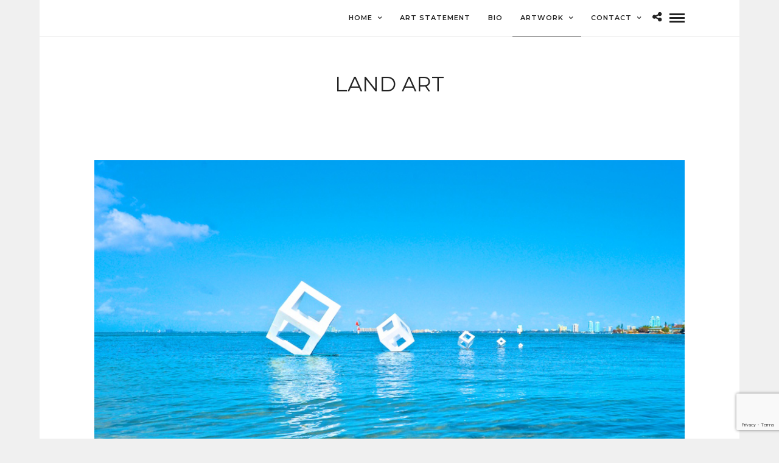

--- FILE ---
content_type: text/html; charset=utf-8
request_url: https://www.google.com/recaptcha/api2/anchor?ar=1&k=6LfS6JIqAAAAAOOpti9rrUupEEieFUsesjDzw0p5&co=aHR0cHM6Ly93d3cucmFmYWVsbW9udGlsbGFhcnQuY29tOjQ0Mw..&hl=en&v=PoyoqOPhxBO7pBk68S4YbpHZ&size=invisible&anchor-ms=20000&execute-ms=30000&cb=ogq250dgebh9
body_size: 48364
content:
<!DOCTYPE HTML><html dir="ltr" lang="en"><head><meta http-equiv="Content-Type" content="text/html; charset=UTF-8">
<meta http-equiv="X-UA-Compatible" content="IE=edge">
<title>reCAPTCHA</title>
<style type="text/css">
/* cyrillic-ext */
@font-face {
  font-family: 'Roboto';
  font-style: normal;
  font-weight: 400;
  font-stretch: 100%;
  src: url(//fonts.gstatic.com/s/roboto/v48/KFO7CnqEu92Fr1ME7kSn66aGLdTylUAMa3GUBHMdazTgWw.woff2) format('woff2');
  unicode-range: U+0460-052F, U+1C80-1C8A, U+20B4, U+2DE0-2DFF, U+A640-A69F, U+FE2E-FE2F;
}
/* cyrillic */
@font-face {
  font-family: 'Roboto';
  font-style: normal;
  font-weight: 400;
  font-stretch: 100%;
  src: url(//fonts.gstatic.com/s/roboto/v48/KFO7CnqEu92Fr1ME7kSn66aGLdTylUAMa3iUBHMdazTgWw.woff2) format('woff2');
  unicode-range: U+0301, U+0400-045F, U+0490-0491, U+04B0-04B1, U+2116;
}
/* greek-ext */
@font-face {
  font-family: 'Roboto';
  font-style: normal;
  font-weight: 400;
  font-stretch: 100%;
  src: url(//fonts.gstatic.com/s/roboto/v48/KFO7CnqEu92Fr1ME7kSn66aGLdTylUAMa3CUBHMdazTgWw.woff2) format('woff2');
  unicode-range: U+1F00-1FFF;
}
/* greek */
@font-face {
  font-family: 'Roboto';
  font-style: normal;
  font-weight: 400;
  font-stretch: 100%;
  src: url(//fonts.gstatic.com/s/roboto/v48/KFO7CnqEu92Fr1ME7kSn66aGLdTylUAMa3-UBHMdazTgWw.woff2) format('woff2');
  unicode-range: U+0370-0377, U+037A-037F, U+0384-038A, U+038C, U+038E-03A1, U+03A3-03FF;
}
/* math */
@font-face {
  font-family: 'Roboto';
  font-style: normal;
  font-weight: 400;
  font-stretch: 100%;
  src: url(//fonts.gstatic.com/s/roboto/v48/KFO7CnqEu92Fr1ME7kSn66aGLdTylUAMawCUBHMdazTgWw.woff2) format('woff2');
  unicode-range: U+0302-0303, U+0305, U+0307-0308, U+0310, U+0312, U+0315, U+031A, U+0326-0327, U+032C, U+032F-0330, U+0332-0333, U+0338, U+033A, U+0346, U+034D, U+0391-03A1, U+03A3-03A9, U+03B1-03C9, U+03D1, U+03D5-03D6, U+03F0-03F1, U+03F4-03F5, U+2016-2017, U+2034-2038, U+203C, U+2040, U+2043, U+2047, U+2050, U+2057, U+205F, U+2070-2071, U+2074-208E, U+2090-209C, U+20D0-20DC, U+20E1, U+20E5-20EF, U+2100-2112, U+2114-2115, U+2117-2121, U+2123-214F, U+2190, U+2192, U+2194-21AE, U+21B0-21E5, U+21F1-21F2, U+21F4-2211, U+2213-2214, U+2216-22FF, U+2308-230B, U+2310, U+2319, U+231C-2321, U+2336-237A, U+237C, U+2395, U+239B-23B7, U+23D0, U+23DC-23E1, U+2474-2475, U+25AF, U+25B3, U+25B7, U+25BD, U+25C1, U+25CA, U+25CC, U+25FB, U+266D-266F, U+27C0-27FF, U+2900-2AFF, U+2B0E-2B11, U+2B30-2B4C, U+2BFE, U+3030, U+FF5B, U+FF5D, U+1D400-1D7FF, U+1EE00-1EEFF;
}
/* symbols */
@font-face {
  font-family: 'Roboto';
  font-style: normal;
  font-weight: 400;
  font-stretch: 100%;
  src: url(//fonts.gstatic.com/s/roboto/v48/KFO7CnqEu92Fr1ME7kSn66aGLdTylUAMaxKUBHMdazTgWw.woff2) format('woff2');
  unicode-range: U+0001-000C, U+000E-001F, U+007F-009F, U+20DD-20E0, U+20E2-20E4, U+2150-218F, U+2190, U+2192, U+2194-2199, U+21AF, U+21E6-21F0, U+21F3, U+2218-2219, U+2299, U+22C4-22C6, U+2300-243F, U+2440-244A, U+2460-24FF, U+25A0-27BF, U+2800-28FF, U+2921-2922, U+2981, U+29BF, U+29EB, U+2B00-2BFF, U+4DC0-4DFF, U+FFF9-FFFB, U+10140-1018E, U+10190-1019C, U+101A0, U+101D0-101FD, U+102E0-102FB, U+10E60-10E7E, U+1D2C0-1D2D3, U+1D2E0-1D37F, U+1F000-1F0FF, U+1F100-1F1AD, U+1F1E6-1F1FF, U+1F30D-1F30F, U+1F315, U+1F31C, U+1F31E, U+1F320-1F32C, U+1F336, U+1F378, U+1F37D, U+1F382, U+1F393-1F39F, U+1F3A7-1F3A8, U+1F3AC-1F3AF, U+1F3C2, U+1F3C4-1F3C6, U+1F3CA-1F3CE, U+1F3D4-1F3E0, U+1F3ED, U+1F3F1-1F3F3, U+1F3F5-1F3F7, U+1F408, U+1F415, U+1F41F, U+1F426, U+1F43F, U+1F441-1F442, U+1F444, U+1F446-1F449, U+1F44C-1F44E, U+1F453, U+1F46A, U+1F47D, U+1F4A3, U+1F4B0, U+1F4B3, U+1F4B9, U+1F4BB, U+1F4BF, U+1F4C8-1F4CB, U+1F4D6, U+1F4DA, U+1F4DF, U+1F4E3-1F4E6, U+1F4EA-1F4ED, U+1F4F7, U+1F4F9-1F4FB, U+1F4FD-1F4FE, U+1F503, U+1F507-1F50B, U+1F50D, U+1F512-1F513, U+1F53E-1F54A, U+1F54F-1F5FA, U+1F610, U+1F650-1F67F, U+1F687, U+1F68D, U+1F691, U+1F694, U+1F698, U+1F6AD, U+1F6B2, U+1F6B9-1F6BA, U+1F6BC, U+1F6C6-1F6CF, U+1F6D3-1F6D7, U+1F6E0-1F6EA, U+1F6F0-1F6F3, U+1F6F7-1F6FC, U+1F700-1F7FF, U+1F800-1F80B, U+1F810-1F847, U+1F850-1F859, U+1F860-1F887, U+1F890-1F8AD, U+1F8B0-1F8BB, U+1F8C0-1F8C1, U+1F900-1F90B, U+1F93B, U+1F946, U+1F984, U+1F996, U+1F9E9, U+1FA00-1FA6F, U+1FA70-1FA7C, U+1FA80-1FA89, U+1FA8F-1FAC6, U+1FACE-1FADC, U+1FADF-1FAE9, U+1FAF0-1FAF8, U+1FB00-1FBFF;
}
/* vietnamese */
@font-face {
  font-family: 'Roboto';
  font-style: normal;
  font-weight: 400;
  font-stretch: 100%;
  src: url(//fonts.gstatic.com/s/roboto/v48/KFO7CnqEu92Fr1ME7kSn66aGLdTylUAMa3OUBHMdazTgWw.woff2) format('woff2');
  unicode-range: U+0102-0103, U+0110-0111, U+0128-0129, U+0168-0169, U+01A0-01A1, U+01AF-01B0, U+0300-0301, U+0303-0304, U+0308-0309, U+0323, U+0329, U+1EA0-1EF9, U+20AB;
}
/* latin-ext */
@font-face {
  font-family: 'Roboto';
  font-style: normal;
  font-weight: 400;
  font-stretch: 100%;
  src: url(//fonts.gstatic.com/s/roboto/v48/KFO7CnqEu92Fr1ME7kSn66aGLdTylUAMa3KUBHMdazTgWw.woff2) format('woff2');
  unicode-range: U+0100-02BA, U+02BD-02C5, U+02C7-02CC, U+02CE-02D7, U+02DD-02FF, U+0304, U+0308, U+0329, U+1D00-1DBF, U+1E00-1E9F, U+1EF2-1EFF, U+2020, U+20A0-20AB, U+20AD-20C0, U+2113, U+2C60-2C7F, U+A720-A7FF;
}
/* latin */
@font-face {
  font-family: 'Roboto';
  font-style: normal;
  font-weight: 400;
  font-stretch: 100%;
  src: url(//fonts.gstatic.com/s/roboto/v48/KFO7CnqEu92Fr1ME7kSn66aGLdTylUAMa3yUBHMdazQ.woff2) format('woff2');
  unicode-range: U+0000-00FF, U+0131, U+0152-0153, U+02BB-02BC, U+02C6, U+02DA, U+02DC, U+0304, U+0308, U+0329, U+2000-206F, U+20AC, U+2122, U+2191, U+2193, U+2212, U+2215, U+FEFF, U+FFFD;
}
/* cyrillic-ext */
@font-face {
  font-family: 'Roboto';
  font-style: normal;
  font-weight: 500;
  font-stretch: 100%;
  src: url(//fonts.gstatic.com/s/roboto/v48/KFO7CnqEu92Fr1ME7kSn66aGLdTylUAMa3GUBHMdazTgWw.woff2) format('woff2');
  unicode-range: U+0460-052F, U+1C80-1C8A, U+20B4, U+2DE0-2DFF, U+A640-A69F, U+FE2E-FE2F;
}
/* cyrillic */
@font-face {
  font-family: 'Roboto';
  font-style: normal;
  font-weight: 500;
  font-stretch: 100%;
  src: url(//fonts.gstatic.com/s/roboto/v48/KFO7CnqEu92Fr1ME7kSn66aGLdTylUAMa3iUBHMdazTgWw.woff2) format('woff2');
  unicode-range: U+0301, U+0400-045F, U+0490-0491, U+04B0-04B1, U+2116;
}
/* greek-ext */
@font-face {
  font-family: 'Roboto';
  font-style: normal;
  font-weight: 500;
  font-stretch: 100%;
  src: url(//fonts.gstatic.com/s/roboto/v48/KFO7CnqEu92Fr1ME7kSn66aGLdTylUAMa3CUBHMdazTgWw.woff2) format('woff2');
  unicode-range: U+1F00-1FFF;
}
/* greek */
@font-face {
  font-family: 'Roboto';
  font-style: normal;
  font-weight: 500;
  font-stretch: 100%;
  src: url(//fonts.gstatic.com/s/roboto/v48/KFO7CnqEu92Fr1ME7kSn66aGLdTylUAMa3-UBHMdazTgWw.woff2) format('woff2');
  unicode-range: U+0370-0377, U+037A-037F, U+0384-038A, U+038C, U+038E-03A1, U+03A3-03FF;
}
/* math */
@font-face {
  font-family: 'Roboto';
  font-style: normal;
  font-weight: 500;
  font-stretch: 100%;
  src: url(//fonts.gstatic.com/s/roboto/v48/KFO7CnqEu92Fr1ME7kSn66aGLdTylUAMawCUBHMdazTgWw.woff2) format('woff2');
  unicode-range: U+0302-0303, U+0305, U+0307-0308, U+0310, U+0312, U+0315, U+031A, U+0326-0327, U+032C, U+032F-0330, U+0332-0333, U+0338, U+033A, U+0346, U+034D, U+0391-03A1, U+03A3-03A9, U+03B1-03C9, U+03D1, U+03D5-03D6, U+03F0-03F1, U+03F4-03F5, U+2016-2017, U+2034-2038, U+203C, U+2040, U+2043, U+2047, U+2050, U+2057, U+205F, U+2070-2071, U+2074-208E, U+2090-209C, U+20D0-20DC, U+20E1, U+20E5-20EF, U+2100-2112, U+2114-2115, U+2117-2121, U+2123-214F, U+2190, U+2192, U+2194-21AE, U+21B0-21E5, U+21F1-21F2, U+21F4-2211, U+2213-2214, U+2216-22FF, U+2308-230B, U+2310, U+2319, U+231C-2321, U+2336-237A, U+237C, U+2395, U+239B-23B7, U+23D0, U+23DC-23E1, U+2474-2475, U+25AF, U+25B3, U+25B7, U+25BD, U+25C1, U+25CA, U+25CC, U+25FB, U+266D-266F, U+27C0-27FF, U+2900-2AFF, U+2B0E-2B11, U+2B30-2B4C, U+2BFE, U+3030, U+FF5B, U+FF5D, U+1D400-1D7FF, U+1EE00-1EEFF;
}
/* symbols */
@font-face {
  font-family: 'Roboto';
  font-style: normal;
  font-weight: 500;
  font-stretch: 100%;
  src: url(//fonts.gstatic.com/s/roboto/v48/KFO7CnqEu92Fr1ME7kSn66aGLdTylUAMaxKUBHMdazTgWw.woff2) format('woff2');
  unicode-range: U+0001-000C, U+000E-001F, U+007F-009F, U+20DD-20E0, U+20E2-20E4, U+2150-218F, U+2190, U+2192, U+2194-2199, U+21AF, U+21E6-21F0, U+21F3, U+2218-2219, U+2299, U+22C4-22C6, U+2300-243F, U+2440-244A, U+2460-24FF, U+25A0-27BF, U+2800-28FF, U+2921-2922, U+2981, U+29BF, U+29EB, U+2B00-2BFF, U+4DC0-4DFF, U+FFF9-FFFB, U+10140-1018E, U+10190-1019C, U+101A0, U+101D0-101FD, U+102E0-102FB, U+10E60-10E7E, U+1D2C0-1D2D3, U+1D2E0-1D37F, U+1F000-1F0FF, U+1F100-1F1AD, U+1F1E6-1F1FF, U+1F30D-1F30F, U+1F315, U+1F31C, U+1F31E, U+1F320-1F32C, U+1F336, U+1F378, U+1F37D, U+1F382, U+1F393-1F39F, U+1F3A7-1F3A8, U+1F3AC-1F3AF, U+1F3C2, U+1F3C4-1F3C6, U+1F3CA-1F3CE, U+1F3D4-1F3E0, U+1F3ED, U+1F3F1-1F3F3, U+1F3F5-1F3F7, U+1F408, U+1F415, U+1F41F, U+1F426, U+1F43F, U+1F441-1F442, U+1F444, U+1F446-1F449, U+1F44C-1F44E, U+1F453, U+1F46A, U+1F47D, U+1F4A3, U+1F4B0, U+1F4B3, U+1F4B9, U+1F4BB, U+1F4BF, U+1F4C8-1F4CB, U+1F4D6, U+1F4DA, U+1F4DF, U+1F4E3-1F4E6, U+1F4EA-1F4ED, U+1F4F7, U+1F4F9-1F4FB, U+1F4FD-1F4FE, U+1F503, U+1F507-1F50B, U+1F50D, U+1F512-1F513, U+1F53E-1F54A, U+1F54F-1F5FA, U+1F610, U+1F650-1F67F, U+1F687, U+1F68D, U+1F691, U+1F694, U+1F698, U+1F6AD, U+1F6B2, U+1F6B9-1F6BA, U+1F6BC, U+1F6C6-1F6CF, U+1F6D3-1F6D7, U+1F6E0-1F6EA, U+1F6F0-1F6F3, U+1F6F7-1F6FC, U+1F700-1F7FF, U+1F800-1F80B, U+1F810-1F847, U+1F850-1F859, U+1F860-1F887, U+1F890-1F8AD, U+1F8B0-1F8BB, U+1F8C0-1F8C1, U+1F900-1F90B, U+1F93B, U+1F946, U+1F984, U+1F996, U+1F9E9, U+1FA00-1FA6F, U+1FA70-1FA7C, U+1FA80-1FA89, U+1FA8F-1FAC6, U+1FACE-1FADC, U+1FADF-1FAE9, U+1FAF0-1FAF8, U+1FB00-1FBFF;
}
/* vietnamese */
@font-face {
  font-family: 'Roboto';
  font-style: normal;
  font-weight: 500;
  font-stretch: 100%;
  src: url(//fonts.gstatic.com/s/roboto/v48/KFO7CnqEu92Fr1ME7kSn66aGLdTylUAMa3OUBHMdazTgWw.woff2) format('woff2');
  unicode-range: U+0102-0103, U+0110-0111, U+0128-0129, U+0168-0169, U+01A0-01A1, U+01AF-01B0, U+0300-0301, U+0303-0304, U+0308-0309, U+0323, U+0329, U+1EA0-1EF9, U+20AB;
}
/* latin-ext */
@font-face {
  font-family: 'Roboto';
  font-style: normal;
  font-weight: 500;
  font-stretch: 100%;
  src: url(//fonts.gstatic.com/s/roboto/v48/KFO7CnqEu92Fr1ME7kSn66aGLdTylUAMa3KUBHMdazTgWw.woff2) format('woff2');
  unicode-range: U+0100-02BA, U+02BD-02C5, U+02C7-02CC, U+02CE-02D7, U+02DD-02FF, U+0304, U+0308, U+0329, U+1D00-1DBF, U+1E00-1E9F, U+1EF2-1EFF, U+2020, U+20A0-20AB, U+20AD-20C0, U+2113, U+2C60-2C7F, U+A720-A7FF;
}
/* latin */
@font-face {
  font-family: 'Roboto';
  font-style: normal;
  font-weight: 500;
  font-stretch: 100%;
  src: url(//fonts.gstatic.com/s/roboto/v48/KFO7CnqEu92Fr1ME7kSn66aGLdTylUAMa3yUBHMdazQ.woff2) format('woff2');
  unicode-range: U+0000-00FF, U+0131, U+0152-0153, U+02BB-02BC, U+02C6, U+02DA, U+02DC, U+0304, U+0308, U+0329, U+2000-206F, U+20AC, U+2122, U+2191, U+2193, U+2212, U+2215, U+FEFF, U+FFFD;
}
/* cyrillic-ext */
@font-face {
  font-family: 'Roboto';
  font-style: normal;
  font-weight: 900;
  font-stretch: 100%;
  src: url(//fonts.gstatic.com/s/roboto/v48/KFO7CnqEu92Fr1ME7kSn66aGLdTylUAMa3GUBHMdazTgWw.woff2) format('woff2');
  unicode-range: U+0460-052F, U+1C80-1C8A, U+20B4, U+2DE0-2DFF, U+A640-A69F, U+FE2E-FE2F;
}
/* cyrillic */
@font-face {
  font-family: 'Roboto';
  font-style: normal;
  font-weight: 900;
  font-stretch: 100%;
  src: url(//fonts.gstatic.com/s/roboto/v48/KFO7CnqEu92Fr1ME7kSn66aGLdTylUAMa3iUBHMdazTgWw.woff2) format('woff2');
  unicode-range: U+0301, U+0400-045F, U+0490-0491, U+04B0-04B1, U+2116;
}
/* greek-ext */
@font-face {
  font-family: 'Roboto';
  font-style: normal;
  font-weight: 900;
  font-stretch: 100%;
  src: url(//fonts.gstatic.com/s/roboto/v48/KFO7CnqEu92Fr1ME7kSn66aGLdTylUAMa3CUBHMdazTgWw.woff2) format('woff2');
  unicode-range: U+1F00-1FFF;
}
/* greek */
@font-face {
  font-family: 'Roboto';
  font-style: normal;
  font-weight: 900;
  font-stretch: 100%;
  src: url(//fonts.gstatic.com/s/roboto/v48/KFO7CnqEu92Fr1ME7kSn66aGLdTylUAMa3-UBHMdazTgWw.woff2) format('woff2');
  unicode-range: U+0370-0377, U+037A-037F, U+0384-038A, U+038C, U+038E-03A1, U+03A3-03FF;
}
/* math */
@font-face {
  font-family: 'Roboto';
  font-style: normal;
  font-weight: 900;
  font-stretch: 100%;
  src: url(//fonts.gstatic.com/s/roboto/v48/KFO7CnqEu92Fr1ME7kSn66aGLdTylUAMawCUBHMdazTgWw.woff2) format('woff2');
  unicode-range: U+0302-0303, U+0305, U+0307-0308, U+0310, U+0312, U+0315, U+031A, U+0326-0327, U+032C, U+032F-0330, U+0332-0333, U+0338, U+033A, U+0346, U+034D, U+0391-03A1, U+03A3-03A9, U+03B1-03C9, U+03D1, U+03D5-03D6, U+03F0-03F1, U+03F4-03F5, U+2016-2017, U+2034-2038, U+203C, U+2040, U+2043, U+2047, U+2050, U+2057, U+205F, U+2070-2071, U+2074-208E, U+2090-209C, U+20D0-20DC, U+20E1, U+20E5-20EF, U+2100-2112, U+2114-2115, U+2117-2121, U+2123-214F, U+2190, U+2192, U+2194-21AE, U+21B0-21E5, U+21F1-21F2, U+21F4-2211, U+2213-2214, U+2216-22FF, U+2308-230B, U+2310, U+2319, U+231C-2321, U+2336-237A, U+237C, U+2395, U+239B-23B7, U+23D0, U+23DC-23E1, U+2474-2475, U+25AF, U+25B3, U+25B7, U+25BD, U+25C1, U+25CA, U+25CC, U+25FB, U+266D-266F, U+27C0-27FF, U+2900-2AFF, U+2B0E-2B11, U+2B30-2B4C, U+2BFE, U+3030, U+FF5B, U+FF5D, U+1D400-1D7FF, U+1EE00-1EEFF;
}
/* symbols */
@font-face {
  font-family: 'Roboto';
  font-style: normal;
  font-weight: 900;
  font-stretch: 100%;
  src: url(//fonts.gstatic.com/s/roboto/v48/KFO7CnqEu92Fr1ME7kSn66aGLdTylUAMaxKUBHMdazTgWw.woff2) format('woff2');
  unicode-range: U+0001-000C, U+000E-001F, U+007F-009F, U+20DD-20E0, U+20E2-20E4, U+2150-218F, U+2190, U+2192, U+2194-2199, U+21AF, U+21E6-21F0, U+21F3, U+2218-2219, U+2299, U+22C4-22C6, U+2300-243F, U+2440-244A, U+2460-24FF, U+25A0-27BF, U+2800-28FF, U+2921-2922, U+2981, U+29BF, U+29EB, U+2B00-2BFF, U+4DC0-4DFF, U+FFF9-FFFB, U+10140-1018E, U+10190-1019C, U+101A0, U+101D0-101FD, U+102E0-102FB, U+10E60-10E7E, U+1D2C0-1D2D3, U+1D2E0-1D37F, U+1F000-1F0FF, U+1F100-1F1AD, U+1F1E6-1F1FF, U+1F30D-1F30F, U+1F315, U+1F31C, U+1F31E, U+1F320-1F32C, U+1F336, U+1F378, U+1F37D, U+1F382, U+1F393-1F39F, U+1F3A7-1F3A8, U+1F3AC-1F3AF, U+1F3C2, U+1F3C4-1F3C6, U+1F3CA-1F3CE, U+1F3D4-1F3E0, U+1F3ED, U+1F3F1-1F3F3, U+1F3F5-1F3F7, U+1F408, U+1F415, U+1F41F, U+1F426, U+1F43F, U+1F441-1F442, U+1F444, U+1F446-1F449, U+1F44C-1F44E, U+1F453, U+1F46A, U+1F47D, U+1F4A3, U+1F4B0, U+1F4B3, U+1F4B9, U+1F4BB, U+1F4BF, U+1F4C8-1F4CB, U+1F4D6, U+1F4DA, U+1F4DF, U+1F4E3-1F4E6, U+1F4EA-1F4ED, U+1F4F7, U+1F4F9-1F4FB, U+1F4FD-1F4FE, U+1F503, U+1F507-1F50B, U+1F50D, U+1F512-1F513, U+1F53E-1F54A, U+1F54F-1F5FA, U+1F610, U+1F650-1F67F, U+1F687, U+1F68D, U+1F691, U+1F694, U+1F698, U+1F6AD, U+1F6B2, U+1F6B9-1F6BA, U+1F6BC, U+1F6C6-1F6CF, U+1F6D3-1F6D7, U+1F6E0-1F6EA, U+1F6F0-1F6F3, U+1F6F7-1F6FC, U+1F700-1F7FF, U+1F800-1F80B, U+1F810-1F847, U+1F850-1F859, U+1F860-1F887, U+1F890-1F8AD, U+1F8B0-1F8BB, U+1F8C0-1F8C1, U+1F900-1F90B, U+1F93B, U+1F946, U+1F984, U+1F996, U+1F9E9, U+1FA00-1FA6F, U+1FA70-1FA7C, U+1FA80-1FA89, U+1FA8F-1FAC6, U+1FACE-1FADC, U+1FADF-1FAE9, U+1FAF0-1FAF8, U+1FB00-1FBFF;
}
/* vietnamese */
@font-face {
  font-family: 'Roboto';
  font-style: normal;
  font-weight: 900;
  font-stretch: 100%;
  src: url(//fonts.gstatic.com/s/roboto/v48/KFO7CnqEu92Fr1ME7kSn66aGLdTylUAMa3OUBHMdazTgWw.woff2) format('woff2');
  unicode-range: U+0102-0103, U+0110-0111, U+0128-0129, U+0168-0169, U+01A0-01A1, U+01AF-01B0, U+0300-0301, U+0303-0304, U+0308-0309, U+0323, U+0329, U+1EA0-1EF9, U+20AB;
}
/* latin-ext */
@font-face {
  font-family: 'Roboto';
  font-style: normal;
  font-weight: 900;
  font-stretch: 100%;
  src: url(//fonts.gstatic.com/s/roboto/v48/KFO7CnqEu92Fr1ME7kSn66aGLdTylUAMa3KUBHMdazTgWw.woff2) format('woff2');
  unicode-range: U+0100-02BA, U+02BD-02C5, U+02C7-02CC, U+02CE-02D7, U+02DD-02FF, U+0304, U+0308, U+0329, U+1D00-1DBF, U+1E00-1E9F, U+1EF2-1EFF, U+2020, U+20A0-20AB, U+20AD-20C0, U+2113, U+2C60-2C7F, U+A720-A7FF;
}
/* latin */
@font-face {
  font-family: 'Roboto';
  font-style: normal;
  font-weight: 900;
  font-stretch: 100%;
  src: url(//fonts.gstatic.com/s/roboto/v48/KFO7CnqEu92Fr1ME7kSn66aGLdTylUAMa3yUBHMdazQ.woff2) format('woff2');
  unicode-range: U+0000-00FF, U+0131, U+0152-0153, U+02BB-02BC, U+02C6, U+02DA, U+02DC, U+0304, U+0308, U+0329, U+2000-206F, U+20AC, U+2122, U+2191, U+2193, U+2212, U+2215, U+FEFF, U+FFFD;
}

</style>
<link rel="stylesheet" type="text/css" href="https://www.gstatic.com/recaptcha/releases/PoyoqOPhxBO7pBk68S4YbpHZ/styles__ltr.css">
<script nonce="DypzhjYlydOOMvvYIYQzjA" type="text/javascript">window['__recaptcha_api'] = 'https://www.google.com/recaptcha/api2/';</script>
<script type="text/javascript" src="https://www.gstatic.com/recaptcha/releases/PoyoqOPhxBO7pBk68S4YbpHZ/recaptcha__en.js" nonce="DypzhjYlydOOMvvYIYQzjA">
      
    </script></head>
<body><div id="rc-anchor-alert" class="rc-anchor-alert"></div>
<input type="hidden" id="recaptcha-token" value="[base64]">
<script type="text/javascript" nonce="DypzhjYlydOOMvvYIYQzjA">
      recaptcha.anchor.Main.init("[\x22ainput\x22,[\x22bgdata\x22,\x22\x22,\[base64]/[base64]/UltIKytdPWE6KGE8MjA0OD9SW0grK109YT4+NnwxOTI6KChhJjY0NTEyKT09NTUyOTYmJnErMTxoLmxlbmd0aCYmKGguY2hhckNvZGVBdChxKzEpJjY0NTEyKT09NTYzMjA/[base64]/MjU1OlI/[base64]/[base64]/[base64]/[base64]/[base64]/[base64]/[base64]/[base64]/[base64]/[base64]\x22,\[base64]\\u003d\\u003d\x22,\[base64]/w7tcw7BKOA05w4zDiMKoccOAXMKNwqhpwrnDmnHDksKuBhzDpwzCkMOUw6VhAwDDg0NPwqQRw6U8HlzDosOgw5h/InnCtMK/QAzDplwYwrbCuiLCp0LDpAsowpjDgwvDrBNHEGhPw4zCjC/Cu8KTaQNRaMOVDX3CjcO/w6XDjDbCncKmbnlPw6JowqNLXRbCjjHDncO6w4Q7w6bCrzvDgAhFwpfDgwlyPngwwqAvworDoMOQw5M2w5dIccOMel0YPQJTaGnCu8Kcw4APwoIZw7TDhsOnE8KQb8KeMGXCu2HDpMOffw0wOXxew7ZuBW7Dr8KcQ8K/wo7Dp0rCncKhwpnDkcKDwpjDjz7CicKMekzDicK+wqTDsMKww7/DncOrNjTCkG7DhMO1w4vCj8OZScKCw4DDu08UPBMpYsO2f0ZsDcO4JcO3FEt9wrbCs8OySMKfQUoOwpzDgEM1wpMCCsKKwq7Cu30Pw7M6AMKNw5HCucOMw7HCtsKPAsKKUwZEPjnDpsO7w5suwo9jd3czw6rDiG7DgsK+w7HClMO0wqjCv8OIwokAaMKRRg/CvXDDhMOXwrdgBcKvEEzCtCfDvsOrw5jDmsKMXSfCh8K/BT3CrkojRMOAwp3DmcKRw5opE1dbVF3CtsKMw58CQsOzI0PDtsKrYWjCscO5w5hMVsKJEMKsY8KOBsKrwrRPwq3CgB4Lwq5Rw6vDkTNEwrzCvmgdwrrDonVqFsOfwr1Qw6HDnnHCnF8fwp/CicO/[base64]/[base64]/Ci8Oga8Olwo7DqxTDjAIYCMKNwrXDvsOEUsK9w4Z2w7UcLUXDtsKUAzdKHzTCsXfDq8KPw7rCqcOHw57Co8OvTcOGwoHDkCLDrzbDn0QWwqLDhcKyQcKbUcKaHm1HwoQBwpwSQG7DqT9Ow6rCsnTCh15+wrLDkh/DmlxqwqTDoU05w4Qnw4bDlEHCmRIJw7bCoDVzGnhYfl/DsWcGC8K9emPCi8OLacO3wppYPcK9wpDCvsOow4zCrETChEASCgoiHUEJw57DjRBpeFXCs11bwq3CjsOiw49PMMOJwq/DmG0DJMKWPR3CnEvCq0Qrw53CksO7GzRsw6/DshnCpsO7BsKXw7Q5wpsew60bAMO9NsKKw6zDnsKqTxZ5w57DqcKIw7gMcsOUw4/[base64]/DlkLCnSciQcKMCQRKCcKZw73CkiU3wrDCvBjDhcOULsKddUrDt8KHw6PCowDDrBsiwozCkgMQfnhMwr0KEcOzGMK/w5XCnXzCi1fCtcKTC8KZFABwfxwMwr7DlcKaw6jDv3JAWlTDlhgiFMOUfAB5VUnDiRLCjRhRwooEwrxyVcOowoc2wpcgw6g9RcObWDY4Bw/CpWHCpzYyeQ04RznDhMK6w5FrwpDDicOPwolRwqfCrcKnOQx+wr7ClBnCtlRCYcOPYMKjw4LCmcKSwobCqsO5dXDDhsOnR1XDmCd6SzJvwqdZwqEWw4/[base64]/MsOwTF3ChcORRcO7w7psccKNw53CqVtIwpsRSA42wqPDhVjDlcOqwpPDiMKjAClJw5bDrsKdwonCnnPCkj96wp5Xc8ONR8O+wrDCi8KlwpTChn/[base64]/w6JrOmXCoA3CtHfCpTrCs8KxSwvCpsKZL8KFw515dsKQHU7CsMKCEgkBdsKaOBZWw4JDYsK+UnbDpMOswpnCsCVHYMKSUws1woAvw5HChcKFL8KmAMKIw75WwrbClcKTw5jDumcdIMO3wr1nwonDqlkiwp3DuT/[base64]/CnmnDicODQnx9w6RjX0Vvw47DrsOIw54Nwpxaw71gwobDkR0SMnrDllc9RcKKF8O5wpnDiyLCgCTCgXknesK1w75VDBDDicO4wpTClzvDi8KKw4nDi095Kw7DozTDlsKHwrxYw4/[base64]/CncKPX8O/w6HDsRs2MsOVwo7Cp35uJMOWw5Yuw4xAw4jDuwHCtCRyL8KHw4Azw605w7FsbsOwDwrDssOow5IzEMO2YsKUEG3DjcK2Fxgqw643w6/CksKzdnHCisOBeMK2f8KvT8KqXMKnEcKYwrHCjApfwrdvesO1asKew6BEw5trfcO8ZsKFdcOtKMKDw6IpE3TCt1rDqsOawqfDpMOYcMKJw7zDt8Kvw7l9JcKVKcOjw7EOw6Zww4B2woB+w4nDjsO5w53Cl29gQsKtB8Kjw5xqwqLCl8K7wpYxByJ5w4zCuEZ/LSHCmV0oO8Kqw4Zuwr3CqRdvwqHDhCfDscOxwovCscOnw7HDo8KGwoZ7H8KAD3HDtcOuX8K4aMKJwrMJw5PDvHchwqzCk0RSw5zDrF1RZSnDuFXDsMKtwqbCsMKow4JIInJYwrTChsKtbMKew5lGw6XCjcOdw73Ct8KHZ8O2w7zCtmItw4skYBUZw453QsOKcxN/w58Vwo/CnmQlw7rCqcKHHRx9URnDqnbCnMObw5nDjMKewp5JWWhhwo7DowXCgsKIRn5nwoPCgcKtw5wfMEIUw4nDr2PCqcKSwrgERsK1YsKAwpPDrnbDusOKwoZEwp88AcO1w40ZTcKIw77CosK1wpbCrU/Dm8KFwo93wq1XwqRSe8Ofw6BnwpLClxBaA1vDosOwwpwjSxc0w7fDii7CksKFw7MKw6LCti7Dmls/aRTDpwrDjiY6ImPDty3CjMOCwoHCgsKNwr8VR8O5QcOMw43DlgTCjlvCm0/CnhnDpCTDr8OWw6VvwqpUw7BWThzCgsOewr/DnsKgwqHCnHnDgsOZw5dhPSYYwrMLw68TQS/CtsO4w453w7IjKEvDs8KpecOgcHIgw7NTK2fDg8KLwq/DrsOpfFnCpx/CqMOscsKqMcKPw6vCkMKgCEJTwqTCvcKVDsOBMTTDvHzCsMOZw6IRCUbDrCXCtsOew6jDm0AhXcOAw6lYwrogwpsDORxRGk0ew4nDhEQvL8Kaw7NbwqN9w6vCsMKqw47CtC8ywpMNwrkubkgrwqBcwoZFwqHDqBBNw7jCqsO9w6JTdcOSAsO/wo0aw4bCjx3DpsKLw7/DqsK6wq8uYcO7w4MQcMOCwo3DqMKKwpofXcK+wq5pwprCtTLClMKcwr5UR8K5e3ZvwoLCvMK/JMKbR0RPcMOJwo92JMKVJ8KDw4NWcAwNTcO6OMOTwqAgDsOdSMK0w4ANwoPCgwzDmMOZwo/Cv1zDlcOHN2/[base64]/w4kVw6TCiA59TMKtw5Y/wr9AwrB4w41Uw7kxwrzDvMKqXFXDvF1hTTrCj1XCvC03WyIHwoMyw67DjcObwqlzCsKxOHpDPcOLSsOqVcK8wp1kwrx/fMO3WmhEwp3CqcOnwp7DgTVVXWTClAVaEsKHdXDCp1jDrmbCi8KxecOfwovCo8OVQcOHTELChsOkwpFXw4MUbsOUwoXDhgfDrsKXdQFMwq5FwrPCkRrDhibCvG0swrxTZjzCo8OnwprDscKQS8OXwoTCkwzDrRRFTQTCnBUKL2p1woTCucO0csK0w6ogwq/CmHXChMOyHGLCl8OGwpTCgWQZwotbwpfDrTDDvcO1wopawrk0Ml3CkgPCqcOEw7I6w5/DhMKcw7/[base64]/UgjDtcKcBMOSKMKJL0fDuhrCr8OAw7fDqMKow55MworDpMOEw57CvMOleXNFEcKvwr9Gw6PCuVBCa1/DrUUjYMOAw6jCq8Orw7wJdMOPOMOnRsKgw4rCmDtPKcOnw6vDvG/Dk8OLcHwvwr7DtzkhBcO3b0PCsMKew544wo1SwrvDrTd2w4PDmcOCw5HDp25EwqvDq8OaLmpow5vCsMKYcsOewoxxX0thwpsOwrXDinkmw5TChWlxJzLDqQ/CuyHDncKpBcOxwpUUJznDjz/CrQPCmjXDvlx8woAbwr0aw5fCiTHDp2fCtMO6PW/Cj3TCqcKLIMKZIDhlFCTDp1gxwpfCkMKmw6PDgMOGwrHCtmTCik7CkXbDlznCkcK+XsOYw4kwwpJPKjxpwqbDlXpZw4txNEhgwpFfL8KDTxHCi2sTwrgMfcOidMKKwpZCw7nDi8OvJcKoBcOFXiUWw4jClcKYT38eW8OAwpI2woPDjw/DrVnDlcKdwo0cUAgDa1oqwpJUw7Z3w6ZVw5p/[base64]/DkwN7VsKUw5LDs8Ozw6XDlMO6XcK6wo/DocOkw7TDsyxAZ8OJSAjDlsOKw7sPw6TDmcOyFcKuXDbDrCXCs2xSw4PCiMKkw5JLcUE6IMOlHELCucObwpzDvidZW8OWEznCh2kYw5HCksKlRybDiUhlw43CiRTCshByP2fChD0RGEUvCMKMwq/DsAfDkMK2cHgDwqM9wpvCvHg5HsKZGD/Dui87w7LCvkhEbMOJw4DCugVNdS7ChMKdUT8WfQfCjX9RwqR1w5kNfldow70kBsOkSsO8MRAeU0AKw5/CocKjSWnCuyAmcXfCgT1fHMKAG8KpwpNyAAQ1w6xYw6HDniTCpMKdwr9ZV0jDgMKOfCvChSUEw75rNBxXDzh5woXDhMOXw5vCisKUwqDDpwTCmBhkNsO7w5lJQMKRYEXCpzh1wp/CnMOMwoPDosOywq/DiArDj1zDr8Oowpp0wofCnMOND0EOX8Odw6LDmlHDhhvCrR/CrsKtDhFDRmIwRglqw7YMwoJ7w7/ChMO1wqdNw5jDimTCpWXCtxAYAMOwPD9JCcKsIsKswqvDmsKLa1V2wqHDvMKZwrBbw6fCr8KKX2bDo8KFYFrDiUUGw7oTYsKSJkB4w7p6w4gbwrDDsgLCswVrw7rDssKyw5FAZcOjwpHCnMKywo7Do3/Cjz9WTzfCu8OhaiUZwr59wrNww7HDgSdbP8KbZmoHQX/Ci8KWw7TDlFJTwpswcBsSBDI8w74WK28+w7ZGwq4nZh1EwpbDj8Ksw6/DmcOIwqBDLcODwq3Ct8KyNiHDlFjCo8OKAMKUYcOLw7PDqMKQVgcAXVHCkU0rE8O/[base64]/[base64]/PsK3IDvCul/CqMO7w5rDk8KaFCsvw45cwpMxIkACKMOBHsKSwqLCoMO6L0HDlcOLwr4twqAswoxxwpPCucOFTsOLw4fDp03DnHXDk8KSI8K/[base64]/wqfDusK5w4vDhG10REPDgMK/K8KKwpjCi8K9wo9tw4nDr8KaaHLCmsKDIB/DncK9dy/Csy3CvsOEWRjDqCDDn8Kgw4Z4e8OLSMKAM8KGPx3DmsO6RMO8FsOJHMK3wpXDqcKCWBlTw6PClMOYK2jCssKCOcKiJ8KxwpBewph9X8KAw5bDjcOMcMO7JQHCtWvCgcOvwpkmwoJSw5dSw53CkH3Dri/CoSjCrSzDoMO5TcKTwoXCmcOuwoXDvMOlw7TDtW4+JcOAX0vDsA0JwoHDr3sIwqU/JGzClz3CgFrCvsOEXcOoUMOdGsOURwdBKiIpwqhTSsKcw7nCimwsw5kgwojDhsKORsKCw4dvw53Dtj/CuToVJwDDr3vDtjU/w6Y5w4pwDjjCmcOWw43Dl8KNw4o0w63Dp8Oyw7xZwqooF8KjMcOSJsO+YcO4w63CjsOww7nDscKlPHg1ERFdwoHCscKhMVjDlmtfWcKjG8OUw73CscKuE8OVRsK/wofDvMOfw5/DoMO2IDhzwr9IwpAzPMOKFMOTYsOQwppjNMKoXWLCsw7Du8KqwrZQYF3CpTjDicKLWcOAc8OYNcOjw6l3BsKoSRo+XzXDiE7DhMOHw49SFETDrgd2WgZ/UQ09AsO/wqjCk8KoU8K5T3luIhjCjcKwY8OxHMOfwqIXCMKowrA+MMKIwqEcGC00MFAkenE7S8O0OFfCtWHCtAsPw6QBwpzChMOpMmcbw6FuT8KZwp/Ci8Kew5XCjMOUw7TDncOVXsOywr4FwrjCqEjDoMKaY8OPWcO6UA7Du0RBw6IyKsOCwqrCumZkwqcUbMKSFATDm8OGw4YJwoHCrmgYw4bCuEJYw6LDrDgVwqsWw4tAFkbCosOjccOvw68iwo/[base64]/[base64]/ZxrDr3EWHl9CK8O4fUI5RBbDrEfDskHDgsK3w7nDkcOaRMOaEVvDi8KseGZ7HMK/[base64]/w7XDgsK8BEZHw6zDhGgBwrbCpUkgw4bCgsKCScKlw4gIw7V1Q8KxHC/DvMKuZ8OQeCHDlScVPDdREmjDtHBnJ1rDpsOpJ3IRwoVjwpMMXFoMFsODwozCinXCmcOHTBbCj8KSCERLwp5mwr83dcK6MsKiwocXwr3DqsK+wocCw7sXw6o3RhLDvVzCq8OWek53wqHDtxnCqsKmwrgUA8O0w4zCil8qVsK9fF/CtMOjDsOjw7oYwqRuw6t2wp4CI8O1GToQwotsw6vCmMOoZlU8w6TCkHU8KMKfw4bCoMO3wq0OX0bDmcKyd8OzQDvDlADCiE/Ct8K/[base64]/Dk0x+w75fC0Z5w5FDWHnDjEHCujHDk8O9w6nCnjQ0JVzCpEc1w5PClMKPY3txQEDDsTBXU8Ktw5DCr0DCsBzCtcKsw63DimrCsh7Dh8KzwoLCosKvYcOQw7gqDVFdbknCigPCiVZuwpTDlMOXWxpnJMOYwovDpRnCsixOwrnDpG8jc8KdBV/DnSLCksK7BcKCeBXDm8OhKsKbGcKUwoPDrCwOWhvDu1NqwrldwrrDs8OWQ8K+GcONLsORw67Dp8OMwpRnw7YQw7HDvl3CshkPS1pkw5wzwofClQolV1owEgNrwrMRVVwOFcO7wrDDnjvDj1tWNcK5w6Mnw7skwpHCucOwwp0od27CrsKRVE/CuUVQwqN6wqrDnMKWR8KUwrVswqjCghkRK8OBw5XCumLDjh3DkMOCw5RWwpVPKFJawpXDksK6w6HCikxvw7PDocKUw7R3eHs2wpXDhxzDoytLw7zCiV/DhwUCw5PDqQfDkFENw5/DvDrDhcOUc8OrSMOow7TDtELCp8KMBMOQeS18worDqTPCm8Kmw6XChcKhe8Kcw5LDuiQbSsKVw4PDscOcS8OTw6rDsMO2D8OQwpB2w55AbxIJdsKMRcK9wrwowqNlw4E9SXdlDlrDqCbDoMKlwrY5w4k3wqDDqSJ6Jn7Dlmw/[base64]/DlXbCmzXCh8KTw4PDoFRJUTIxw6TDjWddwq9Tw6QyM8OWS1vDk8K2f8Oqwp5Jc8ORw7TCn8OsdALCjsKLwr90w77Ci8OUZSoPAcKZwqXDpcK3wrQXJXVgEDtHwqrCuMKJwojDjMKfEMOeCsOBw57DpcOFUk9vwqNnw7REVFFLw5fCjRDCuRtjWcO/w7xIHARuwoDDo8KHFEnCqklVQWBeVsO2P8KGwovClcK0wrY0TcKRwqLDgMOKw6kqdllyXMKbw7Uye8O3XEzCshnDtwIke8OJw6jDuHwhcV86wq/DslcuwovCmWw/UiYbPMOZBCFlw4rDtkTCssKDI8K+woPCn2kSwoZKUEwHAA/CnsOkw594wrHCkcOMJnURb8KaNiXCkXbDk8Kmb1hyK27CgMKyAB93ZWEOw7hBw7bDliDDvsOLB8O4fUTDsMODECfDoMKuOjAFw7/ChFrDqMOjw4DDkcKvwoIVw7fDiMOfcV/DnkvDoG0DwoFrwqbCtR91w6DCrBPCrxl1w6zDlykZNMOww6bCkDvDmgFDwrsBw53Ci8KOwpxpSGI2D8KPB8OjBsKJwrt+w4HCicKrw5E2Jy05NcK6KgkxOFIuwrzDnyzDsBNTbwIWw6bCmx53w4TCllFuw6/DhQHDmcKhJ8KwKHs5wobCjsKWwpDDgMK6w6LDjcOKwrTDr8KEw57DqnvDi2Egw4NvwojDrB/Du8KaL3wFaw0Aw5QNPnZYw4kZLsO2JElNT2jCpcKxw6fDosKewoluw7RewqF6WGzDunrCrMKlQTh9wq5lXcOaUsK7wq40RMO/w5cew5FcXEEUwqt+w5pnVcKFN3vCm27ChB1Iwr/DkcKTwqDDn8O6wpDDjVrCrmDDnsOee8OMwprDhcKHFcKwwrHCjxA/w7YnC8K0wowVwqE8w5fCj8Kxb8KCwoRGwqwWSAfDpsOYwojDsCNdwojCncOiTcOlwq4/w5rCh1DDlsO3w5TCpsKVcgTDihDCi8OywrsWw7XDp8O+woBmw6caNGzDuEXCmnrCv8O2OMO3wqE6MBfDo8OqwqRPKzDDj8KTw7zCgAjCnsOlw7rDncOBa0JPTMKyIxfCucKAw5IaMsKpw75rwqg4w7TCr8KeTGnCqsOCSndKbcO7w4ZPOF1HGXHCiX/DpSkTwoBPw6JtewcCKcOAwoB8CwfClgrCr0gIw5Z4cRnCu8OKKGXDi8K7VFrCkMK2wq9WFg1VbUEAXD7DmsK0w4XCuUXCucOmScOGwoclwpkwWMO0woN4w4/Ci8KHBMKcw5tywq9AQ8K9J8OCw54BAcK9I8OWwrlbw64peAlOf1QqWcKXwo7DmQzDr3kyLWTDosKPwrjDo8OBwpfChMKjASMlw48cQ8OwL0fDncK1w51Jw5/Cl8O/DcOzwpDCq386wqTCqsOswrhCJgpjwo3DoMKmcQVjX2HDs8ONwpfDvgV+LsKTw6/DpsOkwoXCoMKELiPDpkXDtcOTPsOZw4pFLGAKb0rDpWFzwp/[base64]/DjBskw5EWwqE/KMKCYBfChMOmQMKGwrDDssORw7gHR2/[base64]/DvW5Qwow1eDXDjMOFwoU7BlJ5w6kOwrvCoMKQccKELicUbV3CnMOCQMOHRsKeQFUbRmzCtMKFXMKww5nDkTbDt0tkeWjDkgIRb1xtw4HDjgPDu0LDnn3ClcK/[base64]/DmsOjB8KNwp/DkcOFCztne1QNwobCrwoYw5PCh8Odwp/CtMKUMBnDkE5SXVEbw5TDjMKqfzV2wofCvsKNAHUdZMOPPxhfw6UpwpdSN8Oow4tBwofDgzPCtMOTF8OLLFQUVUc3U8Oow6tXZcO+wqBGwrcSY1kTwr/Dt0luwpLDrkrDk8KUBsKbwrlDbcK4OsORQsOZworDp3FHwq/Cm8Oqw6IZw7XDu8Oswp/[base64]/wrodwpXDr8KLw4/DicKjwqfDisOWW8K2wrfCukdDN8K0SsOiwptIwpHCv8KVUmPCtsO3NhjDqcO8XsOCVnx9w73CpDjDhm/DncKBw4XDnMKYSlx8eMOJw5FlQHwkwovDsiIOYcKJw5rCk8KsHE3DuDJtGUPCnQXCo8Kkwo/CsCLCr8KAw6zCgl7CjyTDtV4sQ8OPOWM+Q3PDpwlhW1QqwrTCv8O3LnZ1dD/CicO/[base64]/wphKXcO7bcOfUW9vM8ODwpzDsX9gasOLb8ObdMOHw5o6w6NTw7XCjGM0wrhkwpLDujrCosOQVG3Ckw07w7zCscOFw7t/wqUiw5l/[base64]/DvcKPw5teJMO9FBQRwoUzaMOkwqvDjjNywpfDgHFQwooIwrHCq8Ofw6HCi8Oxw6bDlg8zwrXCqmJ2Ih7CoMO3woUUNx4pCTXDlhrCplwiwoNEwoDCjGRnwqrDsDjCvCTDlcKPZljCplbChwZiRDvCisOzQWJLwqLDpQvDqk7DmExpw4XCicORwq/DhTpcw6syRcO5KMOtw4TDmMOmSsKgaMOJwpHDosKaKsOkOMO3DcOowpnCpMK7w4AqwqPDhjkgw54/w6Mpw7g/wqrChDzDvADDqMOawozDg3pKw7HCu8Omfzc8w5bDl0HDlBrChkPCr3V0wqZVw7MLw69yIjRnRnonK8KtHMKGwodVwp/Ci0F8CCQgw5zCvMOlNMOcBGIEwqPDqMKCw5zDhcKvwrMrw6HCjcOUJsKnw77ChcOhaiwrw4rClTDDhj3CpHzCghPCtm7DmlktZEkpwqVGwprDkmxlwobCp8O2wr/Di8OQw6Q4wqg3R8OCwoRYcUUWw7lhI8OAwoZgw70yL1Irw5YlVQXDo8OlE2J6woXDpgjDrMKkw5LCvsKfwoHCmMKmH8OXc8KvwpsdLzFlJg3CgcK3ccKIR8KLN8Ozw6zCh0fDmXjDlnEBdFBhQ8K+RjTDsD/DoA/ChMO+b8ORBsOLwp4qUmjDnsOyw73Dt8KjKsOowrALwpLChF3CkANBFShwwrDCs8Ocw7PChcKlwok5w55oScKWBGnCj8K0w7w/wo3CkmvDmUc9w5DDmnN+Y8Kiw5DCo15RwrsgPMKLw7NOODFbSAVmSMKrZXMSR8OswoIkFXNFw6NFwqnDpMK0VMKswpDCtxLDh8K9OMO6wrcZQMKFw4UUw4gQU8O/SsOhSVnDu2DDvmHCs8K0PMOUwqFhfMKow487UMO/BcO4bwbDtMOsLzDCgy/DhMOOGDfCiClhwqsCw5DCnsO5EznDl8KAw69/w77CkVPDv2bCgMKiLgMXDsKKUsKfw7DDoMOQUsK3RD5RX3hWwqzDsjHCh8OPw6rCs8Oze8O4EQrCtURJwqTCh8KbworDgsKFMw/CtlwfwpHCr8KEw4d2YRjChWgMw4J/wqfDlAl/GMO2fwvDqcK5wphhUyVxdMOXwrINw4vDjcO/w6A/[base64]/d8KFOTzDocOZwoDCjFlcwrfDlcOwMsOQK8KZc2M/woPDgsKKCsKRw6gjwpYdwr7DgD3Cpmp5bEUpcsOqw6EaPsODw6vCk8Kpw6ciUipJwrnDmR7CicK/S1lPL3bCkG3DpwEhPnJ1w77Dt3F+fcKMW8K3FRvClcOKw4LDoQ7DvcOyNFXCgMKEwot8w6w+UD4CCXjCr8OXCcOHKlRtCMKgw4B3wqnCpQ7DkWlgwpbCtMO9XcKUVXjCkzRiwpoEwqnDmcKOSRnCvHp7VcOiwq/DrsOTGcOfw7PCjnvDhj4wW8KoQy8qXcK6I8K6wptYwoxpwoPDgcKXw5bDgCsBw7zChHpZZsOewrgQC8KqHFANRcKVw7zClsK1w7vCpV7CgMK+w4PDn3zDvF/DhA/Dn8KSDGTDvWLCu1XCrS5fwo5mw5NRwr7DjR0GwqfComJaw7TDuDTChkrClBHDucKXw5gdw4rDh8KlMRDCilrDnjlEIF7DiMO1wqzCmMOcGMKYw609wqfDlx4yw5/CoFlkY8KXwpjCrsKPMsKhwrZswqnDkcOnfcK7wr3ClDDCncOhJHlaLi59w5jCsATCjcKzw6BPw4PCksKqwp3CksKew7ABdAg/wpQWwpxzWD4PBcKKCE3DmTVWT8OBwogWw7ZywqvCiVvCuMKwAALDhsKNwpw7w5UyPMKrw7rCt3QuE8OWw7UYX3XCm1VTw7vDumDCksKjHcOUAsKUM8KdwrVnwr/DpsOePsOswqfCisOlbGUfwqguwozDrcO/ccKqwr53w4rChsKrwrMiBlnDlsKuJMOXLsOzN2hBwqMoRUk7wpzDocKJwp55SMKGCsO+KsKLwp7CpEfCrTYnw7/Ds8Oyw5PDgRnCq0E4w6YFbWfCryhURsO6w5dJw4DDocK6c1Q9CMOVEsOawpXDgsKdw4LCrsOxdyPDncOOXcOXw6vDsU3CkMKuHlFlwqARwr7DjcK8w7gzI8KTchPDoMKjw5HCkXfDqcOgU8O3woBxKAUsIRxcNCMdwpbDqMKueXYsw7rDhxItwoVyZsO/w4DCnMKuw6rCqQI+Ij0TVhFOG0hRw4jDpAwyFsKzwoIDw5jDpDdGR8KIMMKUXcOHw7XCjcObBnJUVjTDkmk0asKNPWDCmQwywprDjcOnZMKWw73CtmvCmMOzwoMcwqslZcK3w7TDj8OnwrNOw7bDk8KFwqLCmS/Ckj/Ck03CucKOw4vDrUHCmcOSwpbDvsKTOGojw6hew5B8c8O4TyLDjMK6fgDDuMOhIm7CnRPDocKxAMK4fHEhwq/CmWoZw7cGwr4+worCgCzDmcKSMcKtw4JWbAQUDcOlVcKyBkzCjGUNw4cGZ2dPw7DCs8KgZHXDvW7Cl8KUXH7DssOLNR5kFcK0w6/CrgJMw4bDhsKNw6rCjHEKCMOjRxc1bikXw6cxQXNxfsKiw6NmPHxgfUXDucKvw7LCocKMw6d4WzQTwpLCngbChhXCg8O3wqA9MMOVEW97w618O8KlwqoLNMOEw50Kwp3DrQ/CnMO1NcO2AcKXOsKiZ8KZA8OewowyEyLDqXXDoConwrRPwooXDVEgEsK7M8OtC8OLMsOAUsOQwrXCsXfCucKswpExUsO6HsOPwocvCMKSR8OQwpHCrRkwwrElVB/Dv8KMY8OxPMOlwrR9w7PCkcKmJ0ceJMK6D8OzJcKVEgEnOMKDw4jCkDLDs8OjwrAhHsK/PlYRVcOVwrTCssKyTcOgw7FACcOrw64jZwvDpU/DiMK7wrxiQcKww4duFyZ5wok9AcO8X8O0w7ARWMOrbxIcw4zCkMKawrApw6nCnsKRLnXCkVbCp3czLcKmw50NwprDrFsidDkoE3h/wpssJB5KMcO9ZE4UKW7CqsKgLsKQwofDicOdw4/DowEJHcKzwrHDuztFJsOfw7VmMkTCpgpUblguw6vDq8KowpLDm0nCqg9hA8KLVmQawoPDjQBlwrfDmi/CrnN1wpPCjjFCHWfDq0V3wqPDizjCksKnwoISbcKawpJdCCXDqSXDvEBFJsK9w5U3eMOwBxUQCzN7LgnCjGhPA8O4D8OEwrAOK1o3wrI7wrzDpXdBE8O3UMKpYB/DjzZoXsKGw4jCvMOCCsObw5hdw4XDqC86C1ASMcONJ0DCk8O+w5AjE8KjwqUuJGQ/wprDncOAwrrCtcKsSMKww6YHScKDwq7DoBzCuMKNE8KQwp1ww5nDqigWXjvCksKGPBIwF8OCJWZ/JDHCvTfCtMOfwoDDmywyYA0NN3nCssOTcMOzYjwGw4w9BMOxwqpoEsOdQcKzwotDAWJ4wofDgcOZdT/DrcKew5B2w4zDv8Kuw6HDvV7Ds8OvwrNxA8KTShjCkcOiw4XDqzJGAcOFw7xAwp/[base64]/VktWDMKqPxxeAGzCugtLfxdWbnZDcmgIazTDsh8IBMKIw6BXw7LCpsOwE8Oew7kcw7pfb1LDisOZwp5IGCnCmBZyw5/DhcKADcOxwoJmV8KCwrHDu8OEw4XDswbDgsKYw7ZbQAHDosKmN8KBHcK8cwNCORxVDDXCoMODw5rCpRDDrMKuwrhsB8OgwpFAScKmUcOfA8OYLVbDixjDh8KeM2/DrsKDHng5d8KEBilER8OYACfDvcKnw6ZNw7bCiMOuw6Yrw7Ykw5LDr3PDrDzDtMKpHsK3FzPCucKRBWfCiMKwD8Opw4Biw5h8VzNGw4oHFD7CrcKXw7jDhFttwoJWdsKSF8OcGcKRwpIzKnZxw6HDo8K/DcKgw5PChMO1Rld6T8KMw7vDrcKuwqHChsKcTGTClcOEwqzCnV3DlXTDpQdEDDvDjMO2w5MiOsOrwqFTCcOBGcOpw48mE0/[base64]/DqcOHcsKNecOkK05Fwqxow6scw5bDrCUPN3XDjF9HIG5uw6R4Hjwswq5cRhvDrcK9TFkJMQhtw7TDgA0VZcKsw5VVw5HCusKiThEtw4PDhRp4w7g4AWXCm0kzGMOqw75Sw4nCvcOhVcOmNgPDqXR+wrTDr8KWbFFGw5DCtHchw6rCuXDDksK9woI/JsKJwp5mQMORLBLDtTB+wp8Kw50/wrbCqh7CjcKoAHvCnDTDiy7DtC/[base64]/OV/DgcKtwpNaMsKcXnvDs8OQMEB0wpRXw4HDikbCplJMFDrDjcKhA8KowrAqTAxUNQ59YcKHw4NzJsKGNcKpGmF0w6jDqcOYwrBdN0zCvj3CisKHEDlRbsKwKxvCoT/[base64]/[base64]/DrsOpw6DCvAbDhx4uw7TCgQfClEIjw67DjMKLV8KWw7rDtcODw4Y2wqVPw4vCmWktw4pAw693Y8KDwprDgcOmKsKWwrfCgzHCmcKewo3DgsKTf2nDqcOhwp8bw4Rsw7M6w74/w7/[base64]/aR0rw6jCpDcOwpzCl8OYw4M+H8O1w4gNw5TCrsK4wr5mwrgsOwJWOMKBw6JBwqR9RVTDk8ObPBkiwqodC0/CsMO6w7JLY8Kvw6zDkHY5wphEw5HCpHXCtFlTw4rDpicSCxtnC3UzAsKBwo9RwrI1YcKpwok0wqEbZAPCqsO7w4Fpw6InC8Kxw6fCgyQxwo/CpXXCnzN5AkENwqQQdsKrLcKSw7s5wqwuA8K+wq/Cp0HDm27CssOZw5rDoMOXeDLCkAnCtQovw7BZw5lrDCYdwqDDjcKJLl1cXMOBwrJUJXM9woNeHyjClWFUW8OEw5cvwr5CKcOJXsKIejYZw4fCmzp3Ciw7WsKhw6QcdsKXw7PCuV4/[base64]/DtmplwolMw4pVw6DDjDjDq8K8w6PCoMOEw7vCsUcVV8KhSsKxwoZRPcKTwqHDl8ORGsKxUcK1woHCg3wFw4d8w77Dv8KrNMOqCknCq8Obwp1twqzDlMK6w73DvH48w5nDkMOkw5ADw7HCgFxIwoVtRcOvwonDlcKjFTfDl8ONwrVHa8O/YcO9wrPDiUTDvTx0wqHCjnY+w50jDsKYwo0xOcKTZsOoLUhkw4RHRcOnCcKzE8KpTsKFdMKvQg5BwqNJwpjCn8OswrbCgMOOL8KeTcKEbMKzwqPDmS8ZP8OJFMKvO8KpwqAYw5vCr1fCuShQwr8tajXDqQdLfHrCp8KFw5wpwrUQEsOJQMKFw6/CjsKqBkDCocOzVMOtcBADBsOjayBaN8OVw60ow6HDtEnDnz/DpFx0GVtTN8KpworCsMKjOQfCp8KfZMOKB8O3wqnDmQl2aC5QwonDn8O0wqd5w4DDk2XCog7Dq38SwpfCtHnDgSrCrm8/w6ERDmZYwq7DpDXCjsOtw5LCnTHDiMOJFsOBOMK4w6sgUXkNw401wqggbTDDulHCo2DDkC3ClgnCrsKTDMOpw48OwrbDv1/DrcKew6t9wqfDjMO5Il54I8OpKsOZwrIjwrUXw7NlPG3DrELDkMOcZV/[base64]/Do3UnG0jDisKRwpHDssKdYXzDuMOAw40nCcOLw6LDncOKw5nCrsOzWsOjwpVYw4cCwrjCssKOwpTDoMOTwoPDtMKSwrPCvXt/KT7Cv8OPAsKPPlZlwqYgwr3CvMK5w5fDjy7CvsKiwoLDlS9XLWshEkvCslHDo8Oww7tOwrIHJcOCwoPCucOkw6UtwqZGw5Afwr18wp9DCcKuGsO0UMOYdcKtwoQQHsKXQcOlwpXDjynCi8OZJ3/Co8OMwp17wplCblR0dQ/DnXthwqjCi8OudXABwonCri3DkwQxL8KWGWdbZSc4HsKqP29JP8O9BMOAWU7Do8O5cTvDtMKgwpFPWUnCosKEwpjDs1TDpUHDtG92w5/Cg8KraMOuBsKiV2/DgcO9QsOLwobCshTCqTFnwqDCksKxw4TCvU/[base64]/[base64]/[base64]/Cq3pfwpl1FcKqbcK8wrfCiwoSLxfClmLDrS0Xw6YQw6jDtSRhLGRHFcKyw79qw7VSw7U+w6vDpiLCizHCo8KPwonDujQJc8K1wrfDqBUvSsOAw5/DssK1w7/[base64]/[base64]/Dl8KOdcKqfsOYAjVzwoh2w79RwpgGZA8hY2jClyzCi8OOSBZDw7fCgMOgwrfCgTVXw41rwqjDrRLDmjsOwoTCksOvI8OPAcKBwoJHGMKxwp0zwrzDssKNbl43UcOrCMKSw4/DiTgWw78swpLCn1fDnXdJEMK1w6IVwpEiJljDnMK9WEDDnSd3RMKMS07DolfCnUDDs1dkK8KEIMKLw7TDu8K6w4DCvMKXYcKew7HCt03DiXzDmih1wo9gw49mw4t5IsKJw6/[base64]/IE7Dkk10w7bDjMKkwrNVecO+aAXCp8KKXDPCqE9hBMOCNsKnwqTDocKxWMKQCMOvBUNkwpzDhMOJwq3Dq8KHfD/DmsKlwo9pJ8OIwqXDoMKSw4cLNgvChMOJFEoVCjjDssOSwo3CqsKQWxUJLcOJRsOTwrtYw54ZbkbCtsO2w6UIwovCpVHDtX/CrcKiT8KxPDgxG8O7wpNcwrLCmh7DtsOwOsO/cRLCiMKMfsK7w4gMRSkGIG9EYsOTXlLCvsOHa8Ocw7zDmsO7FcOWw5piwpfCnsKrw6AWw7EHGMObKxR7w4NeZMOTw7VBwqxKwrHDp8KswpHCiCjCtMKTT8K+EDNnaWB5WcOna8OIw7h+w7bDmMKmwr/Ci8KKw7nCvVt8XTF4NnZddTM+w5zDi8K6UsOwDmLDpFbDgMKEw6zDtgDDlsKZwrdbNkPDiF5nwqF0AsOGwrgdwp9WbhDDlMOFEsKswpZNfC4Ew4nCt8OPJg/ChsOZw4nDg1HDhMKLJ2I/wp9jw6s7YsOnwoJCbnTCowFWw5xcdsKhJynCtSXCjWrCh3YeX8K2LsKuLMOje8O/NsOZw40ieigtE2HClsOWWmnDm8KSwobCozHDmMOhwrxmaiDDvzPChlB4wok7esKSY8O3wr58cXEeT8OswrJ+LMKALxzDggfDrxonLBAwYsKxwpF/[base64]/DjW1WwpvCpHhiw7wXJwdDQigLwpvCgcKKJykbwpfCliNHw5MPwq7CkcOdeifDsMKwwp3DkEvDqBxVw6XCucKxLcOawrLCvcOVw5JcwrNOc8OECMKYC8OIwoXCmcKuw7/[base64]/Dhz/[base64]/Cs8O+w5BwwqDDpxnDsHg2CAsKRUvDvsKuw6tmXgc3w5rDicKEw4LCn33Cm8OeXWl7wpTDn2VrNMK+wrTDncOrdcOnCsODwp3CpHQbPl/DszTDlcKOwoDChlPCvsO1AALDj8Kww7p5BEfCl1XCtF/[base64]/OSzDpcOKw6DDu8Kbwp1Jw7oTw7DDtxHCp21pWcKkOAwRLgDCi8OkCB3DpMORwrTDojRAMlrClMKUwoRCa8KgwqcEwrcPCcOva0t/PsOaw61dT2d5w6kzasOrwqQqwpdwNMOzcjTDhMOGw78vw7DCkcOIO8K5wqpOFcKRSVvCp23CiF/CpXVww40cAgpTGinDlh0YGcOMwp9nw7jClcOEwo3CuWBGCMOvRMK8UUJ+VsOew6oPw7HCsj4Iw60RwolDw4XChEZzDy1aJcOSwqfDkTzClMKfwrDCvnLCmHHDtRgswqnCiWNDwqHDt2YBf8KoRFUyMsKla8KvBDjDgsKnO8Ogwq/DucKFFgFUwoV2by5ww6FAw53CiMOWw4TDqSDDuMKXw5ZYUsOEVkTChcKXVXh4w6bDh3rCv8KRB8KpRx9cEj/DtMOlw6fDhWTCmxTDisOewpgeLsOwwpLCmiTDlwtIw5lLJsK1w7jCtcKIw5vCpMO9TATDoMOeNTLCvRt8EcK6wr8zdB9AZCNmw7Zaw4FDWSEfwpjDgsOVUC/Cu3cWZMOfSnvCvcKKZMOYwpZxIVjDq8KFW3TCpsKCKxpnd8OqP8KuPMKsw7DCiMOOw7FxUsOAO8OvwpszLU/CiMKKdVbDqCcMwrttw7ZUFCfCim16wrM0RiXDqQzCp8OLwpcKw4VGWsK5JMKNDMOPTMOTwpHDssO9w7TDonsJwoZ9DV1nDCsmHcKxZ8KhB8KOVMO3RRgnwp4ow4LCiMKVHcK+TMOjwrMZBcKXwoF+w7bCrsO8w6Rfw6wdwrLDoCo/QTXCk8OaYcKUwo3DvsKNK8KZQsOTCErDnMOow67CsE0nwr3Dl8KxaMOMw58dW8Oyw7PCnX9qOU5OwrYbET3DgElBwqHChcKYwqcHwr3DusO2w4nCnsKWGkvCiknCglzDnMKsw4cfW8KwWcO4wow8FU/Cpi3CpyEGwq5DRGTCvcK+wpvDs08jXhBcwqRcwpBVwol/ChTDvVnDiAdowrBfw4ogw5Vfw6vDq3TDlMKzwrPDpcKwaBUUw6rDsRLDn8KewrvCuhjCoEwrVUR3w7LDsxfDsj1XCsOQR8Ozwq8aC8OJwozCnsKxOcKAAFlwKy40UMOUMMKLwodDGXvDrcO6wqkkKRgkw49xcxLCnTDDj3UrwpbDusKGQ3bCkjg1AMONZsKIwoDDkgc/wpxBw5vCqkZ/VcO2w5LCpMO3wpPCusOnwpxcJcK/[base64]/Co0nDmkJrw7HDjEzCkg/DuMOofsKMw5/Ds3kLOEDCmWE9GMKQa8OSXQQjIVzCpVYWb0XCrzogw79pwo7CqMOzS8OFwp/CnsOFwq3CvHkvJ8KCG0zCiyhgw6vCu8KLLV8ZTMOawqEXw4V1OhXDgMOuScOnER3CkmDDnsOGw6lJJCoUek0xw7x8wo4rw4LCh8KFwp7Cpz3CjVxjDsKTwps/FjbDocOKwpB2Ow4fwr4PLcKsSxXCuSoJw5nDkgHCsTQLXE9QA2fDr1Rwwq3DisK0Kk54ZcK7wqgRGcKIw7bDpxNmNncNW8OSbMKxwrfDhMO2wpBIw5vDrwnCosK/w4smw7Vaw6sfB0DCrlYKw63Dr3bDicKudcKjwqIxwobDuMKFdsOSP8K5woFAJ0PCklguPcKWbcKEFsO8w6xTD2HCosK/[base64]/[base64]/LMOSEMOZwovDvjdGP2dSw67Cg8KTNFrCisKkw4LDrAbCn0LDlhbCmA0xw4PCn8KEw5jDsQslBGBBwqFnO8OXwrsMwrXDugvDjhfDmXUacQbCt8Oyw4zCu8O0CTfDpCfDhHPDpyPDicKRR8KjEsOAwptMD8Kiw5V9csK1wq8yZcOxw7VuZlclcmPDqMOsEB/Ckh7Dp3LDgD7Dv1Z2MsKLYSgAw4LDv8KNw7Jhwq9wTsOAQj/DlwXCj8Kmw5hdQHvDvMOkwrMjQsO/wpHCuMKGfcKWwqnChwhqwpzDoUkgJMOswrrDhMOML8K9ccOLw4wQJsKww6RWI8K/wozDizvCr8K9K0PDosKaX8OwE8Ovw5DDucKXUSPDvMOGwqjCqcOBQsKRwqXDusOEw7p5wpQlAhsHw45VR1kWcjjDjnjDo8O2AMKWXcOWw4xKXsOmDsKLw48Iwr/Ct8KBw5nDrirDi8K3ScKMRBtQez3DkcOJOMOkw5DDi8O0wqZRw7bDtTIFAVDCtQwdWXgvIHE9w4YmQ8O3wrM1BQLChE7Dk8KHwoMOwqVsGsORF27DghVoVsKJfll6wo7CrcOoT8KzQF10w5hxFF/CrcOMfiTDvjBAwpjDuMKFw7YGw6TDmMKFfMOpbFLDiVbCi8Otwq7Dojk5worDkcOewoHDjzggwqMOw4AzecKUb8KgwqDDmEtIw4gRwrbDsDUFwoDDk8KGdyrDusOKA8KZBAQyGE/[base64]\x22],null,[\x22conf\x22,null,\x226LfS6JIqAAAAAOOpti9rrUupEEieFUsesjDzw0p5\x22,0,null,null,null,1,[21,125,63,73,95,87,41,43,42,83,102,105,109,121],[1017145,797],0,null,null,null,null,0,null,0,null,700,1,null,0,\x22CvYBEg8I8ajhFRgAOgZUOU5CNWISDwjmjuIVGAA6BlFCb29IYxIPCPeI5jcYADoGb2lsZURkEg8I8M3jFRgBOgZmSVZJaGISDwjiyqA3GAE6BmdMTkNIYxIPCN6/tzcYADoGZWF6dTZkEg8I2NKBMhgAOgZBcTc3dmYSDgi45ZQyGAE6BVFCT0QwEg8I0tuVNxgAOgZmZmFXQWUSDwiV2JQyGAA6BlBxNjBuZBIPCMXziDcYADoGYVhvaWFjEg8IjcqGMhgBOgZPd040dGYSDgiK/Yg3GAA6BU1mSUk0GhkIAxIVHRTwl+M3Dv++pQYZxJ0JGZzijAIZ\x22,0,1,null,null,1,null,0,0,null,null,null,0],\x22https://www.rafaelmontillaart.com:443\x22,null,[3,1,1],null,null,null,1,3600,[\x22https://www.google.com/intl/en/policies/privacy/\x22,\x22https://www.google.com/intl/en/policies/terms/\x22],\x22A0sF9I2HuaZ7aWq1pT0YLT8CzSpUb990JVGGIxFo95o\\u003d\x22,1,0,null,1,1768528229032,0,0,[69,228],null,[174,166,174,154],\x22RC-JH0H3O5pSAniBg\x22,null,null,null,null,null,\x220dAFcWeA72zqSdlgWfu5l7HHfwuELZ7O6m3-ah_CA5Jip3_NDUNqyspHk_J5w_lkARw0c0E0IhhOLRQW6k-kjouWp06PuOA-KUWQ\x22,1768611028970]");
    </script></body></html>

--- FILE ---
content_type: text/html; charset=utf-8
request_url: https://www.google.com/recaptcha/api2/aframe
body_size: -288
content:
<!DOCTYPE HTML><html><head><meta http-equiv="content-type" content="text/html; charset=UTF-8"></head><body><script nonce="msKqkNaPTeShCjw59QRPfQ">/** Anti-fraud and anti-abuse applications only. See google.com/recaptcha */ try{var clients={'sodar':'https://pagead2.googlesyndication.com/pagead/sodar?'};window.addEventListener("message",function(a){try{if(a.source===window.parent){var b=JSON.parse(a.data);var c=clients[b['id']];if(c){var d=document.createElement('img');d.src=c+b['params']+'&rc='+(localStorage.getItem("rc::a")?sessionStorage.getItem("rc::b"):"");window.document.body.appendChild(d);sessionStorage.setItem("rc::e",parseInt(sessionStorage.getItem("rc::e")||0)+1);localStorage.setItem("rc::h",'1768524630819');}}}catch(b){}});window.parent.postMessage("_grecaptcha_ready", "*");}catch(b){}</script></body></html>